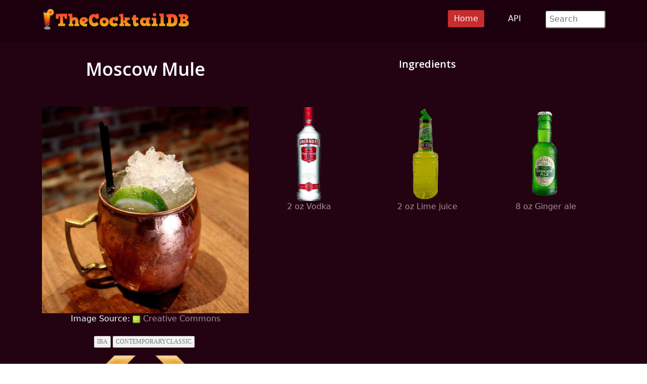

--- FILE ---
content_type: text/html; charset=UTF-8
request_url: https://www.thecocktaildb.com/drink/11009-Moscow-Mule
body_size: 2599
content:
<!DOCTYPE html>
<html lang="en">


<head>
	<meta charset="utf-8">
	<meta name="viewport" content="width=device-width, initial-scale=1.0">
	<meta name="description" content="How to make a Moscow Mule Cocktail with a list of ingredients and instructions for making the drink">
	<meta name="author" content="TheCocktailDB.com">
	<meta property="og:image" content="https://www.thecocktaildb.com/images/media/drink/3pylqc1504370988.jpg">
	<meta property="og:description" content="Moscow Mule Cocktail">
	<title>Moscow Mule Cocktail - TheCocktailDB.com</title>
	<!-- CSS Includes -->
<link href="/css/bootstrap.min.css" rel="stylesheet">
<link href="/css/main.css" rel="stylesheet">
<!-- Favicon Includes-->
<link rel="apple-touch-icon" sizes="180x180" href="/images/icons/favicon/apple-touch-icon.png">
<link rel="icon" type="image/png" sizes="32x32" href="/images/icons/favicon/favicon-32x32.png">
<link rel="icon" type="image/png" sizes="16x16" href="/images/icons/favicon/favicon-16x16.png">
<link rel="manifest" href="/images/icons/favicon/site.webmanifest">
<link rel="mask-icon" href="/images/icons/favicon/safari-pinned-tab.svg" color="#5bbad5">
<meta name="msapplication-TileColor" content="#da532c">
<meta name="theme-color" content="#ffffff">

<!-- Generate Stats -->
<script
    src="https://app.rybbit.io/api/script.js"
    data-site-id="011a9b23cde7"
    defer></script>	<!-- Page Canonical -->
	<link rel="canonical" href='https://www.thecocktaildb.com/drink/11009-moscow-mule-cocktail' />
</head>

<body class="homepage">
	<!-- Navbar -->

<nav class="navbar navbar-expand-sm navbar-inverse navbar-dark">
    <div class="container">
        <a class="navbar-brand" href="/"><img src="/images/logo.png" alt="TheCocktailDB Website Logo" title="TheCocktailDB logo" width="294" height="75"></a>
        <!-- Burger Menu -->
        <button class="navbar-toggler collapsed navbar-inverse" type="button" data-bs-toggle="collapse" data-bs-target="#mynavbar" aria-expanded="false">
            <span class="navbar-toggler-icon white"></span>
        </button>
        <!-- Large Menu -->
        <div class="navbar-collapse collapse" id="mynavbar">
            <ul class="navbar-nav ms-auto">
                <!-- Browse Dropdown -->
                <li class="active"><a href="https://www.thecocktaildb.com">Home</a></li>
                <li><a href="\api.php">API</a></li>

                <!-- Search Box -->
                <li class="nav-item">
                    <div class="search">
                        <form role="form" action="/browse/search/">
                            <input type="text" name="s" class="search-form" autocomplete="off" placeholder=" Search" />
                        </form>
                    </div>
                </li>
            </ul>
        </div>
    </div>
</nav>
	<section id="feature">
		<div class="container">
			<div class="center">

				<table style="width:100%">
					<tr>
						<td style="width:35%">
							<h1>
								Moscow Mule<br><br>							</h1>
						</td>
						<td style="width:60%; vertical-align:top;">
							<h2>
								Ingredients<br><br>							</h2>
						</td>
					<tr>
						<td style="width:35%; vertical-align:top;">

							
											<a href='https://www.thecocktaildb.com/images/media/drink/3pylqc1504370988.jpg'/>
												<img src='https://www.thecocktaildb.com/images/media/drink/3pylqc1504370988.jpg' style='width:100%' alt='A Moscow Mule cocktail' title='Moscow Mule' />
											</a><br>
											Image Source: <a href='https://commons.wikimedia.org/wiki/File:Moscow_Mule_at_Rye,_San_Francisco.jpg'/><img src='/images/icons/cc-icon.png' width='16' alt='Creative Commons icon' title='cc image'/> Creative Commons<br></a><br><div class='textwidget'><a class='tag' href='/browse/tag/iba'>IBA</a><a class='tag' href='/browse/tag/contemporaryclassic'>ContemporaryClassic</a><br><a href='/drink/11008-manhattan' /><img src='../images/icons/Arrow-Left.png' style='width:30%' alt='Left arrow Navigation' title='left arrow'/></a><a href='/drink/11010-after-dinner-cocktail' /><img src='../images/icons/Arrow-Right.png' style='width:30%' alt='Right arrow Navigation' title='right arrow'/></a><br>
</td>
<!-- 2nd column start -->
<td style="width:60%; vertical-align:top;">
	<table style="width:100%">
		<tr>
			<td style='vertical-align:top'>
						<a href='/ingredient/1-vodka' />
						<figure>
							<img src='../images/ingredients/vodka-medium.png' alt='Vodka Ingredient' title='Vodka' style='width:80%'>
							<figcaption>2 oz  Vodka</figcaption>
						</figure>
						</a>
						</td><td style='vertical-align:top'>
						<a href='/ingredient/308-lime-juice' />
						<figure>
							<img src='../images/ingredients/lime juice-medium.png' alt='Lime juice Ingredient' title='Lime juice' style='width:80%'>
							<figcaption>2 oz  Lime juice</figcaption>
						</figure>
						</a>
						</td><td style='vertical-align:top'>
						<a href='/ingredient/228-ginger-ale' />
						<figure>
							<img src='../images/ingredients/ginger ale-medium.png' alt='Ginger ale Ingredient' title='Ginger ale' style='width:80%'>
							<figcaption>8 oz  Ginger ale</figcaption>
						</figure>
						</a>
						</td></tr><tr></tr></table><br></td>
</tr>
</table><br>
<h2>Instructions </h2>
Combine vodka and ginger beer in a highball glass filled with ice.<br> Add lime juice.<br> Stir gently.<br> Garnish.<br><br><h2>Glass</h2>Serve: Copper Mug
<div class="center"><br>
	<br><br>
	<h2>Browse More</h2>
	<h2>
		<a href='/browse/letter/a'/>A</a> / <a href='/browse/letter/b'/>B</a> / <a href='/browse/letter/c'/>C</a> / <a href='/browse/letter/d'/>D</a> / <a href='/browse/letter/e'/>E</a> / <a href='/browse/letter/f'/>F</a> / <a href='/browse/letter/g'/>G</a> / <a href='/browse/letter/h'/>H</a> / <a href='/browse/letter/i'/>I</a> / <a href='/browse/letter/j'/>J</a> / <a href='/browse/letter/k'/>K</a> / <a href='/browse/letter/l'/>L</a> / <a href='/browse/letter/m'/>M</a> / <a href='/browse/letter/n'/>N</a> / <a href='/browse/letter/o'/>O</a> / <a href='/browse/letter/p'/>P</a> / <a href='/browse/letter/q'/>Q</a> / <a href='/browse/letter/r'/>R</a> / <a href='/browse/letter/s'/>S</a> / <a href='/browse/letter/t'/>T</a> / <a href='/browse/letter/u'/>U</a> / <a href='/browse/letter/v'/>V</a> / <a href='/browse/letter/w'/>W</a> / <a href='/browse/letter/x'/>X</a> / <a href='/browse/letter/y'/>Y</a> / <a href='/browse/letter/z'/>Z</a>	</h2>
</div>
	</section><!--/#feature-->

	<footer id="footer" class="midnight-blue">
    <div class="container">
        <div class="row">
            <div class="col-sm-3">
                &copy; 2026 TheCocktailDB</a>. <br>Proudly built in the UK <img src='/images/icons/flags/big/16/gb.png' alt="English Language Flag" title="British Flag" />
            </div>
            <div class="col-sm-6">
                <center>
                    Socials:
                    <a href="https://www.facebook.com/TheDataDB/"><img src="/images/facebook_icon.png" alt="Facebook logo" title="Facebook Social Media"></a>
                    <a href="https://twitter.com/TheAudioDB"><img src="/images/twitter_icon.png" alt="X logo" title="X Social Media"></a>
                    <a href="https://discord.com/invite/pFvgaXV"><img src="/images/discord_icon.png" alt="Discord Chat logo" title="Discord Social Media"></a><br><br>
                    <a href="https://www.thesportsdb.com" target="_blank"><img src="/images/logo-tsdb.png" alt="TheSportsDB logo" title="TheSportsDB"></a>
                    <a href="https://www.theaudiodb.com" target="_blank"><img src="/images/logo-tadb.png" alt="TheAudioDB logo" title="TheAudioDB"></a>
                    <a href="https://www.themealdb.com" target="_blank"><img src="/images/logo-tmdb.png" alt="TheMealDB logo" title="TheMealDB"></a>
                </center>
            </div>
            <div class="col-sm-3">
                <ul class="pull-right">
                    <!-- <li><a href="/about.php">About</a></li> -->
                    <li><a href="/terms_of_use.php">Terms</a></li>
                    <li><a href="/privacy_policy.php">Privacy</a></li>
                    <li><a href="/contact.php">Contact</a></li>
                    <li><a href="/refunds.php">Refunds</a></li>

                </ul>
            </div>
        </div>
    </div>
</footer><!--/#footer--><script src="../js/bootstrap.bundle.min.js"></script>
<script defer src="https://static.cloudflareinsights.com/beacon.min.js/vcd15cbe7772f49c399c6a5babf22c1241717689176015" integrity="sha512-ZpsOmlRQV6y907TI0dKBHq9Md29nnaEIPlkf84rnaERnq6zvWvPUqr2ft8M1aS28oN72PdrCzSjY4U6VaAw1EQ==" data-cf-beacon='{"version":"2024.11.0","token":"e3db36df987945a696a3b7cfdfba9eaa","r":1,"server_timing":{"name":{"cfCacheStatus":true,"cfEdge":true,"cfExtPri":true,"cfL4":true,"cfOrigin":true,"cfSpeedBrain":true},"location_startswith":null}}' crossorigin="anonymous"></script>
</body>

</html>